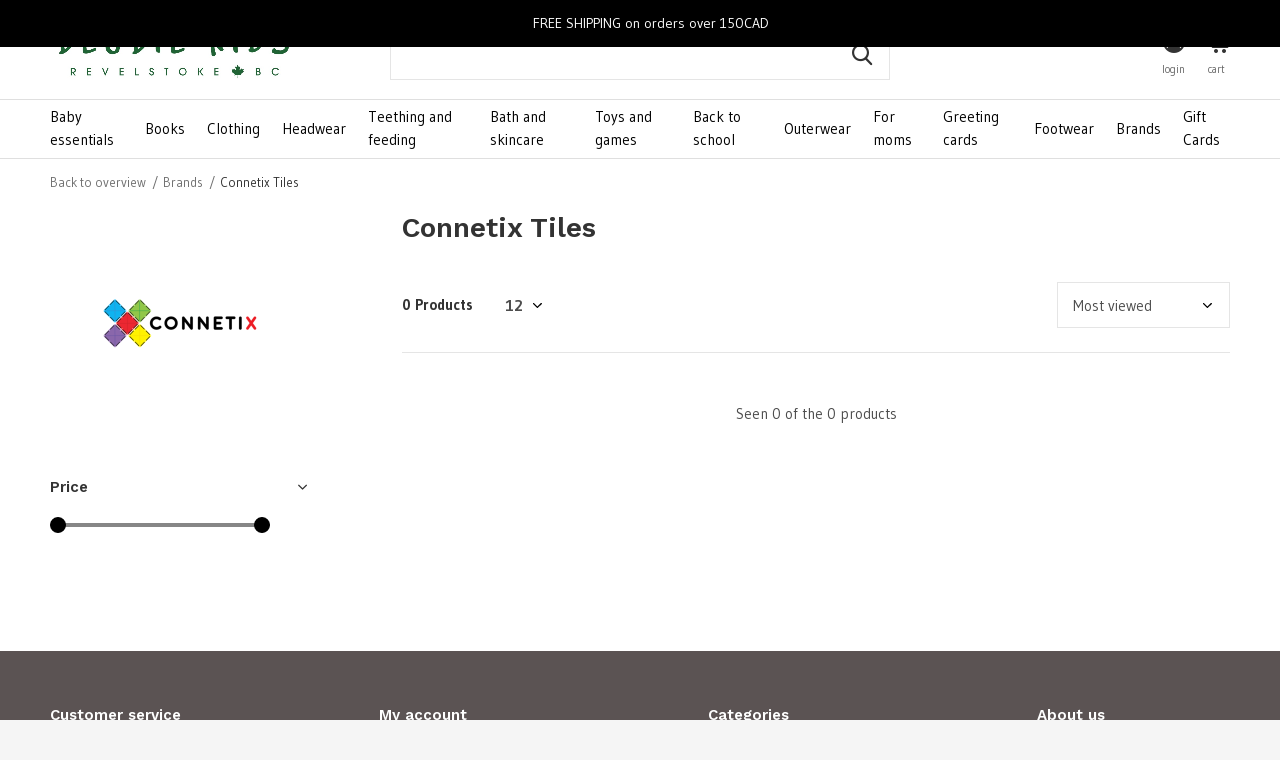

--- FILE ---
content_type: text/html;charset=utf-8
request_url: https://www.begbiekids.com/brands/connetix-tiles/
body_size: 9524
content:
<!doctype html>
<html class="new no-usp  crashfix" lang="us" dir="ltr">
	<head>
        <meta charset="utf-8"/>
<!-- [START] 'blocks/head.rain' -->
<!--

  (c) 2008-2026 Lightspeed Netherlands B.V.
  http://www.lightspeedhq.com
  Generated: 22-01-2026 @ 07:00:52

-->
<link rel="canonical" href="https://www.begbiekids.com/brands/connetix-tiles/"/>
<link rel="alternate" href="https://www.begbiekids.com/index.rss" type="application/rss+xml" title="New products"/>
<meta name="robots" content="noodp,noydir"/>
<meta property="og:url" content="https://www.begbiekids.com/brands/connetix-tiles/?source=facebook"/>
<meta property="og:site_name" content="Begbie Kids"/>
<meta property="og:title" content="Connetix Tiles"/>
<meta property="og:description" content="Revelstoke&#039;s one stop kids shop!"/>
<script src="https://www.powr.io/powr.js?external-type=lightspeed"></script>
<!--[if lt IE 9]>
<script src="https://cdn.shoplightspeed.com/assets/html5shiv.js?2025-02-20"></script>
<![endif]-->
<!-- [END] 'blocks/head.rain' -->
		<meta charset="utf-8">
		<meta http-equiv="x-ua-compatible" content="ie=edge">
		<title>Connetix Tiles - Begbie Kids</title>
		<meta name="description" content="Revelstoke&#039;s one stop kids shop!">
		<meta name="keywords" content="Connetix, Tiles, Baby, infant, toddler, kids, maternity, family, gifts, art supplies, crafts, keepsakes, Revelstoke,  children&#039;s, store, shop, jellycat, kyte, parade, books, jax, jennon, little, lively">
		<meta name="theme-color" content="#ffffff">
		<meta name="MobileOptimized" content="320">
		<meta name="HandheldFriendly" content="true">
		<meta name="viewport" content="width=device-width,initial-scale=1,maximum-scale=1,viewport-fit=cover,target-densitydpi=device-dpi,shrink-to-fit=no">
		<meta name="author" content="https://www.dmws.nl">
		<link rel="preload" as="style" href="https://cdn.shoplightspeed.com/assets/gui-2-0.css?2025-02-20">
		<link rel="preload" as="style" href="https://cdn.shoplightspeed.com/assets/gui-responsive-2-0.css?2025-02-20">
		<link rel="preload" href="https://fonts.googleapis.com/css?family=Gudea:100,300,400,500,600,700,800,900%7CWork%20Sans:100,300,400,500,600,700,800,900" as="style">
		<link rel="preload" as="style" href="https://cdn.shoplightspeed.com/shops/635408/themes/10598/assets/fixed.css?2025123121014420210105151216">
    <link rel="preload" as="style" href="https://cdn.shoplightspeed.com/shops/635408/themes/10598/assets/screen.css?2025123121014420210105151216">
		<link rel="preload" as="style" href="https://cdn.shoplightspeed.com/shops/635408/themes/10598/assets/custom.css?2025123121014420210105151216">
		<link rel="preload" as="font" href="https://cdn.shoplightspeed.com/shops/635408/themes/10598/assets/icomoon.woff2?2025123121014420210105151216">
		<link rel="preload" as="script" href="https://cdn.shoplightspeed.com/assets/jquery-1-9-1.js?2025-02-20">
		<link rel="preload" as="script" href="https://cdn.shoplightspeed.com/assets/jquery-ui-1-10-1.js?2025-02-20">
		<link rel="preload" as="script" href="https://cdn.shoplightspeed.com/shops/635408/themes/10598/assets/scripts.js?2025123121014420210105151216">
		<link rel="preload" as="script" href="https://cdn.shoplightspeed.com/shops/635408/themes/10598/assets/custom.js?2025123121014420210105151216">
    <link rel="preload" as="script" href="https://cdn.shoplightspeed.com/assets/gui.js?2025-02-20">
		<link href="https://fonts.googleapis.com/css?family=Gudea:100,300,400,500,600,700,800,900%7CWork%20Sans:100,300,400,500,600,700,800,900" rel="stylesheet" type="text/css">
		<link rel="stylesheet" media="screen" href="https://cdn.shoplightspeed.com/assets/gui-2-0.css?2025-02-20">
		<link rel="stylesheet" media="screen" href="https://cdn.shoplightspeed.com/assets/gui-responsive-2-0.css?2025-02-20">
    <link rel="stylesheet" media="screen" href="https://cdn.shoplightspeed.com/shops/635408/themes/10598/assets/fixed.css?2025123121014420210105151216">
		<link rel="stylesheet" media="screen" href="https://cdn.shoplightspeed.com/shops/635408/themes/10598/assets/screen.css?2025123121014420210105151216">
		<link rel="stylesheet" media="screen" href="https://cdn.shoplightspeed.com/shops/635408/themes/10598/assets/custom.css?2025123121014420210105151216">
		<link rel="icon" type="image/x-icon" href="https://cdn.shoplightspeed.com/shops/635408/themes/10598/v/191236/assets/favicon.png?20210707193508">
		<link rel="apple-touch-icon" href="https://cdn.shoplightspeed.com/shops/635408/themes/10598/assets/apple-touch-icon.png?2025123121014420210105151216">
		<link rel="mask-icon" href="https://cdn.shoplightspeed.com/shops/635408/themes/10598/assets/safari-pinned-tab.svg?2025123121014420210105151216" color="#000000">
		<link rel="manifest" href="https://cdn.shoplightspeed.com/shops/635408/themes/10598/assets/manifest.json?2025123121014420210105151216">
		<link rel="preconnect" href="https://ajax.googleapis.com">
		<link rel="preconnect" href="//cdn.webshopapp.com/">
		<link rel="preconnect" href="https://fonts.googleapis.com">
		<link rel="preconnect" href="https://fonts.gstatic.com" crossorigin>
		<link rel="dns-prefetch" href="https://ajax.googleapis.com">
		<link rel="dns-prefetch" href="//cdn.webshopapp.com/">	
		<link rel="dns-prefetch" href="https://fonts.googleapis.com">
		<link rel="dns-prefetch" href="https://fonts.gstatic.com" crossorigin>
    <script src="https://cdn.shoplightspeed.com/assets/jquery-1-9-1.js?2025-02-20"></script>
    <script src="https://cdn.shoplightspeed.com/assets/jquery-ui-1-10-1.js?2025-02-20"></script>
		<meta name="msapplication-config" content="https://cdn.shoplightspeed.com/shops/635408/themes/10598/assets/browserconfig.xml?2025123121014420210105151216">
<meta property="og:title" content="Connetix Tiles">
<meta property="og:type" content="website"> 
<meta property="og:description" content="Revelstoke&#039;s one stop kids shop!">
<meta property="og:site_name" content="Begbie Kids">
<meta property="og:url" content="https://www.begbiekids.com/">
<meta property="og:image" content="https://cdn.shoplightspeed.com/shops/635408/themes/10598/v/312451/assets/banner-grid-banner-1-image.jpg?20210818225537">
<meta name="twitter:title" content="Connetix Tiles">
<meta name="twitter:description" content="Revelstoke&#039;s one stop kids shop!">
<meta name="twitter:site" content="Begbie Kids">
<meta name="twitter:card" content="https://cdn.shoplightspeed.com/shops/635408/themes/10598/v/290770/assets/logo.png?20210712040107">
<meta name="twitter:image" content="https://cdn.shoplightspeed.com/shops/635408/themes/10598/v/312451/assets/banner-grid-banner-1-image.jpg?20210818225537">
<script type="application/ld+json">
  [
        {
      "@context": "http://schema.org/",
      "@type": "Organization",
      "url": "https://www.begbiekids.com/",
      "name": "Begbie Kids",
      "legalName": "Begbie Kids",
      "description": "Revelstoke&#039;s one stop kids shop!",
      "logo": "https://cdn.shoplightspeed.com/shops/635408/themes/10598/v/290770/assets/logo.png?20210712040107",
      "image": "https://cdn.shoplightspeed.com/shops/635408/themes/10598/v/312451/assets/banner-grid-banner-1-image.jpg?20210818225537",
      "contactPoint": {
        "@type": "ContactPoint",
        "contactType": "Customer service",
        "telephone": "(250) 837-4111"
      },
      "address": {
        "@type": "PostalAddress",
        "streetAddress": "209 MacKenzie Ave",
        "addressLocality": "V0E 2S0",
        "postalCode": "Revelstoke",
        "addressCountry": "US"
      }
    },
    { 
      "@context": "http://schema.org", 
      "@type": "WebSite", 
      "url": "https://www.begbiekids.com/", 
      "name": "Begbie Kids",
      "description": "Revelstoke&#039;s one stop kids shop!",
      "author": [
        {
          "@type": "Organization",
          "url": "https://www.dmws.nl/",
          "name": "DMWS B.V.",
          "address": {
            "@type": "PostalAddress",
            "streetAddress": "Klokgebouw 195 (Strijp-S)",
            "addressLocality": "Eindhoven",
            "addressRegion": "NB",
            "postalCode": "5617 AB",
            "addressCountry": "NL"
          }
        }
      ]
    }
  ]
</script>
<ul class="hidden-data hidden"><li>635408</li><li>10598</li><li>nee</li><li>us</li><li>live</li><li>hello//begbiekids/com</li><li>https://www.begbiekids.com/</li></ul>	</head>
	<body>
  	    <div id="root"><header id="top" class=" static"><p id="logo" ><a href="https://www.begbiekids.com/" accesskey="h"><img src="https://cdn.shoplightspeed.com/shops/635408/themes/10598/v/290770/assets/logo.png?20210712040107" alt="Kids clothes, books, toys and more"></a></p><nav id="skip"><ul><li><a href="#nav" accesskey="n">Ga naar navigatie (n)</a></li><li><a href="#content" accesskey="c">Ga naar inhoud (c)</a></li><li><a href="#footer" accesskey="f">Ga naar footer (f)</a></li></ul></nav><nav id="nav" aria-label="Choose a category"  ><ul><li ><a  href="https://www.begbiekids.com/baby-essentials/">Baby essentials</a><ul><li><a href="https://www.begbiekids.com/baby-essentials/nursery/">Nursery</a></li><li><a href="https://www.begbiekids.com/baby-essentials/teethers-and-soothers/">Teethers and soothers</a></li><li><a href="https://www.begbiekids.com/baby-essentials/bath-and-skincare/">Bath and skincare</a></li><li><a href="https://www.begbiekids.com/baby-essentials/health-and-safety/">Health and safety</a></li><li><a href="https://www.begbiekids.com/baby-essentials/diapering-and-potty/">Diapering and potty</a></li><li><a href="https://www.begbiekids.com/baby-essentials/baby-gear/">Baby gear</a></li><li><a href="https://www.begbiekids.com/baby-essentials/keepsakes/">Keepsakes</a></li></ul></li><li ><a  href="https://www.begbiekids.com/books/">Books</a></li><li ><a  href="https://www.begbiekids.com/clothing/">Clothing</a><ul><li><a href="https://www.begbiekids.com/clothing/baby/">Baby</a><ul><li><a href="https://www.begbiekids.com/clothing/baby/rompers-and-bodysuits/">Rompers and bodysuits </a></li><li><a href="https://www.begbiekids.com/clothing/baby/tops-and-sweaters/">Tops and sweaters</a></li><li><a href="https://www.begbiekids.com/clothing/baby/bottoms/">Bottoms</a></li><li><a href="https://www.begbiekids.com/clothing/baby/dresses/">Dresses</a></li><li><a href="https://www.begbiekids.com/clothing/baby/sleepwear/">Sleepwear</a></li><li><a href="https://www.begbiekids.com/clothing/baby/sleep-sacs/">Sleep sacs</a></li><li><a href="https://www.begbiekids.com/clothing/baby/swimwear/">Swimwear</a></li><li><a href="https://www.begbiekids.com/clothing/baby/outerwear/">Outerwear</a></li><li><a href="https://www.begbiekids.com/clothing/baby/underwear-accessories/">Underwear &amp; Accessories </a></li><li><a href="https://www.begbiekids.com/clothing/baby/wool-booties/">Wool Booties</a></li></ul></li><li><a href="https://www.begbiekids.com/clothing/kids/">Kids</a><ul><li><a href="https://www.begbiekids.com/clothing/kids/dresses-and-rompers/">Dresses and rompers</a></li><li><a href="https://www.begbiekids.com/clothing/kids/tops-and-sweaters/">Tops and sweaters</a></li><li><a href="https://www.begbiekids.com/clothing/kids/bottoms/">Bottoms</a></li><li><a href="https://www.begbiekids.com/clothing/kids/sleepwear/">Sleepwear</a></li><li><a href="https://www.begbiekids.com/clothing/kids/swimwear/">Swimwear</a></li><li><a href="https://www.begbiekids.com/clothing/kids/outerwear/">Outerwear</a></li><li><a href="https://www.begbiekids.com/clothing/kids/underwear-accessories/">Underwear &amp; Accessories  </a></li></ul></li></ul></li><li ><a  href="https://www.begbiekids.com/headwear/">Headwear</a></li><li ><a  href="https://www.begbiekids.com/teething-and-feeding/">Teething and feeding</a><ul><li><a href="https://www.begbiekids.com/teething-and-feeding/pacifiers-and-teethers/">Pacifiers and teethers</a></li><li><a href="https://www.begbiekids.com/teething-and-feeding/mealtime-essentials/">Mealtime essentials</a></li><li><a href="https://www.begbiekids.com/teething-and-feeding/bottle-feeding/">Bottle feeding</a></li></ul></li><li ><a  href="https://www.begbiekids.com/bath-and-skincare/">Bath and skincare</a><ul><li><a href="https://www.begbiekids.com/bath-and-skincare/everything-bath/">Everything bath</a></li><li><a href="https://www.begbiekids.com/bath-and-skincare/baby-kids-skincare/">Baby &amp; Kids skincare</a></li></ul></li><li ><a  href="https://www.begbiekids.com/toys-and-games/">Toys and games</a><ul><li><a href="https://www.begbiekids.com/toys-and-games/toys/">Toys</a></li><li><a href="https://www.begbiekids.com/toys-and-games/games/">Games</a></li><li><a href="https://www.begbiekids.com/toys-and-games/outdoor/">Outdoor</a></li><li><a href="https://www.begbiekids.com/toys-and-games/arts-craft/">Arts &amp; craft</a></li><li><a href="https://www.begbiekids.com/toys-and-games/stuffed-animals/">Stuffed animals</a></li><li><a href="https://www.begbiekids.com/toys-and-games/puzzles/">Puzzles</a></li><li><a href="https://www.begbiekids.com/toys-and-games/pretend-play/">Pretend play</a></li></ul></li><li ><a  href="https://www.begbiekids.com/back-to-school/">Back to school</a></li><li ><a  href="https://www.begbiekids.com/outerwear/">Outerwear</a><ul><li><a href="https://www.begbiekids.com/outerwear/spring-fall/">Spring &amp; Fall</a></li><li><a href="https://www.begbiekids.com/outerwear/winter/">Winter</a><ul><li><a href="https://www.begbiekids.com/outerwear/winter/snow-suits/">Snow suits</a></li><li><a href="https://www.begbiekids.com/outerwear/winter/winter-jackets/">Winter jackets</a></li><li><a href="https://www.begbiekids.com/outerwear/winter/snow-pants/">Snow pants</a></li><li><a href="https://www.begbiekids.com/outerwear/winter/winter-accessories/">Winter accessories </a></li></ul></li></ul></li><li ><a  href="https://www.begbiekids.com/for-moms/">For moms</a></li><li ><a  href="https://www.begbiekids.com/greeting-cards/">Greeting cards</a></li><li ><a  href="https://www.begbiekids.com/footwear/">Footwear</a></li><li ><a accesskey="4" href="https://www.begbiekids.com/brands/">Brands</a><div class="double"><div><h3>Our favorite brands</h3><ul class="double"><li><a href="https://www.begbiekids.com/brands/hatley/">Hatley</a></li><li><a href="https://www.begbiekids.com/brands/jelly-cats/">Jellycat</a></li><li><a href="https://www.begbiekids.com/brands/kyte/">Kyte baby</a></li><li><a href="https://www.begbiekids.com/brands/little-and-lively/">Little &amp; lively</a></li><li><a href="https://www.begbiekids.com/brands/lp-apparel/">LP apparel</a></li><li><a href="https://www.begbiekids.com/brands/moulin-roty/">Moulin Roty</a></li><li><a href="https://www.begbiekids.com/brands/penguin-random-house/">Penguin Random House</a></li><li><a href="https://www.begbiekids.com/brands/raincoast-books/">Raincoast books</a></li><li><a href="https://www.begbiekids.com/brands/souris-mini/">Souris Mini</a></li><li><a href="https://www.begbiekids.com/brands/the-beautiful-project/">The Beautiful Project</a></li></ul></div><div></div></div></li><li ><a   href="https://www.begbiekids.com/buy-gift-card/">Gift Cards</a></li></ul><ul><li class="search"><a href="./"><i class="icon-zoom2"></i><span>search</span></a></li><li class="login"><a href=""><i class="icon-user-circle"></i><span>login</span></a></li><li class="cart"><a href="https://www.begbiekids.com/cart/"><i class="icon-cart5"></i><span>cart</span><span class="no">0</span></a></li></ul></nav><form action="https://www.begbiekids.com/search/" method="get" id="formSearch" data-search-type="desktop"><p><label for="q">Search...</label><input id="q" name="q" type="search" value="" autocomplete="off" required data-input="desktop"><button type="submit">Search</button></p><div class="search-autocomplete" data-search-type="desktop"><ul class="list-cart small m20"></ul><h2>Suggestions</h2><ul class="list-box"><li><a href="https://www.begbiekids.com/tags/baby-eczema-treatment/">Baby eczema treatment</a></li><li><a href="https://www.begbiekids.com/tags/bamboo-clothing/">Bamboo clothing</a></li><li><a href="https://www.begbiekids.com/tags/black-doll/">Black doll</a></li><li><a href="https://www.begbiekids.com/tags/childrens-clothes-made-in-canada/">Children&#039;s clothes made in canada</a></li><li><a href="https://www.begbiekids.com/tags/hatley-rain/">Hatley rain</a></li><li><a href="https://www.begbiekids.com/tags/jellycat-amusable/">Jellycat amusable</a></li><li><a href="https://www.begbiekids.com/tags/jellycat-bashful/">Jellycat bashful</a></li><li><a href="https://www.begbiekids.com/tags/jellycat-vegetables/">Jellycat vegetables</a></li><li><a href="https://www.begbiekids.com/tags/jellycat-vivacious/">Jellycat vivacious</a></li><li><a href="https://www.begbiekids.com/tags/kyte-baby/">Kyte baby</a></li></ul></div></form></header><main id="content"><nav class="nav-breadcrumbs mobile-hide"><ul><li><a href="https://www.begbiekids.com/brands/">Back to overview</a></li><li><a href="https://www.begbiekids.com/brands/">Brands</a></li><li>Connetix Tiles</li></ul></nav><div class="cols-c "><article><header><h1 class="m20">Connetix Tiles</h1><p class="link-btn wide desktop-hide"><a href="./" class="b toggle-filters">Filter</a></p></header><form action="https://www.begbiekids.com/brands/connetix-tiles/" method="get" class="form-sort" id="filter_form"><h5 style="z-index: 45;" class="mobile-hide">0 Products</h5><p class="blank strong"><label for="limit">Show:</label><select id="limit" name="limit" onchange="$('#formSortModeLimit').submit();"><option value="12" selected="selected">12</option><option value="24">24</option><option value="36">36</option><option value="72">72</option></select></p><p class="text-right"><label class="hidden" for="sort">Sort by:</label><select id="sortselect" name="sort"><option value="sort-by" selected disabled>Sort by</option><option value="popular" selected="selected">Most viewed</option><option value="newest">Newest products</option><option value="lowest">Lowest price</option><option value="highest">Highest price</option><option value="asc">Name ascending</option><option value="desc">Name descending</option></select></p></form><ul class="list-collection  "></ul><hr><footer class="text-center m70"><p>Seen 0 of the 0 products</p></footer></article><aside><form action="https://www.begbiekids.com/brands/connetix-tiles/" method="get" class="form-filter" id="filter_form"><h5 class="desktop-hide">Filter by</h5><input type="hidden" name="limit" value="12" id="filter_form_limit_vertical" /><input type="hidden" name="sort" value="popular" id="filter_form_sort_vertical" /><figure><img src="https://cdn.shoplightspeed.com/shops/635408/files/44938670/520x460x2/image.jpg" alt="Connetix Tiles" width="260" height="230"></figure><h5 class="toggle ">Price</h5><div class="ui-slider-a "><p><label for="min">Min</label><input type="number" id="min" name="min" value="0" min="0"></p><p><label for="max">Max</label><input type="text" id="max" name="max" value="5" max="5"></p></div></form></aside></div></main><aside id="cart"><h5>Cart</h5><p>
    You have no items in your shopping cart...
  </p><p class="submit"><span class="strong"><span>Total excl. tax</span> C$0.00</span><a href="https://www.begbiekids.com/cart/">Checkout</a></p></aside><form action="https://www.begbiekids.com/account/loginPost/" method="post" id="login"><h5>Login</h5><p><label for="lc">Email address</label><input type="email" id="lc" name="email" autocomplete='email' placeholder="Email address" required></p><p><label for="ld">Password</label><input type="password" id="ld" name="password" autocomplete='current-password' placeholder="Password" required><a href="https://www.begbiekids.com/account/password/">Forgot your password?</a></p><p><button class="side-login-button" type="submit">Login</button></p><footer><ul class="list-checks"><li>All your orders and returns in one place</li><li>The ordering process is even faster</li><li>Your shopping cart stored, always and everywhere</li></ul><p class="link-btn"><a class="" href="https://www.begbiekids.com/account/register/">Create an account</a></p></footer><input type="hidden" name="key" value="39b1b9802af8bc4dc90d31f78e4035f2" /><input type="hidden" name="type" value="login" /></form><p id="compare-btn" ><a class="open-compare"><i class="icon-compare"></i><span>compare</span><span class="compare-items" data-compare-items>0</span></a></p><aside id="compare"><h5>Compare products</h5><ul class="list-cart compare-products"></ul><p class="submit"><span>You can compare a maximum of 5 products</span><a href="https://www.begbiekids.com/compare/">Start comparison</a></p></aside><footer id="footer"><nav><div><h3>Customer service</h3><ul><li><a href="https://www.begbiekids.com/service/about/">About us</a></li><li><a href="https://www.begbiekids.com/service/general-terms-conditions/">Terms &amp; Conditions</a></li><li><a href="https://www.begbiekids.com/service/">FAQ&#039;s</a></li><li><a href="https://www.begbiekids.com/service/acknowledgement/">Land Acknowledgement</a></li><li><a href="https://www.begbiekids.com/service/returnandexchangepolicy/">Return &amp; Exchange policy</a></li></ul></div><div><h3>My account</h3><ul><li><a href="https://www.begbiekids.com/account/" title="Register">Register</a></li><li><a href="https://www.begbiekids.com/account/orders/" title="My orders">My orders</a></li><li><a href="https://www.begbiekids.com/account/wishlist/" title="My wishlist">My wishlist</a></li><li><a href="https://www.begbiekids.com/compare/">Compare products</a></li></ul></div><div><h3>Categories</h3><ul><li><a href="https://www.begbiekids.com/baby-essentials/">Baby essentials</a></li><li><a href="https://www.begbiekids.com/books/">Books</a></li><li><a href="https://www.begbiekids.com/clothing/">Clothing</a></li><li><a href="https://www.begbiekids.com/headwear/">Headwear</a></li><li><a href="https://www.begbiekids.com/teething-and-feeding/">Teething and feeding</a></li><li><a href="https://www.begbiekids.com/bath-and-skincare/">Bath and skincare</a></li><li><a href="https://www.begbiekids.com/toys-and-games/">Toys and games</a></li><li><a href="https://www.begbiekids.com/back-to-school/">Back to school</a></li></ul></div><div><h3>About us</h3><ul class="contact-footer m10"><li><span class="strong">Begbie Kids</span></li><li>209 MacKenzie Ave</li><li>Revelstoke</li><li>V0E 2S0</li></ul><ul class="contact-footer m10"></ul></div><div class="double"><ul class="link-btn"><li><a href="tel:(250) 837-4111" class="a">Call us</a></li><li><a href="/cdn-cgi/l/email-protection#8ee6ebe2e2e1ceecebe9ece7ebe5e7eafda0ede1e3" class="a">Email us</a></li></ul><ul class="list-social"><li><a rel="external" href="https://www.facebook.com/begbiekids"><i class="icon-facebook"></i><span>Facebook</span></a></li><li><a rel="external" href="https://www.instagram.com/begbiekids/"><i class="icon-instagram"></i><span>Instagram</span></a></li></ul></div><figure><img data-src="https://cdn.shoplightspeed.com/shops/635408/themes/10598/assets/logo-upload-footer.png?2025123121014420210105151216" alt="Kids clothes, books, toys and more" width="180" height="40"></figure></nav><ul class="list-payments dmws-payments"><li><img data-src="https://cdn.shoplightspeed.com/shops/635408/themes/10598/assets/z-creditcard.png?2025123121014420210105151216" alt="creditcard" width="45" height="21"></li><li><img data-src="https://cdn.shoplightspeed.com/shops/635408/themes/10598/assets/z-mastercard.png?2025123121014420210105151216" alt="mastercard" width="45" height="21"></li><li><img data-src="https://cdn.shoplightspeed.com/shops/635408/themes/10598/assets/z-visa.png?2025123121014420210105151216" alt="visa" width="45" height="21"></li><li><img data-src="https://cdn.shoplightspeed.com/shops/635408/themes/10598/assets/z-americanexpress.png?2025123121014420210105151216" alt="americanexpress" width="45" height="21"></li><li><img data-src="https://cdn.shoplightspeed.com/shops/635408/themes/10598/assets/z-paypalcp.png?2025123121014420210105151216" alt="paypalcp" width="45" height="21"></li><li><img data-src="https://cdn.shoplightspeed.com/shops/635408/themes/10598/assets/z-debitcredit.png?2025123121014420210105151216" alt="debitcredit" width="45" height="21"></li></ul><p class="copyright dmws-copyright">© Copyright <span class="date">2019</span> - Theme By <a href="https://dmws.nl/themes/" target="_blank" rel="noopener">DMWS</a> x <a href="https://plus.dmws.nl/" title="Upgrade your theme with Plus+ for Lightspeed" target="_blank" rel="noopener">Plus+</a>  - <a href="https://www.begbiekids.com/rss/">RSS feed</a></p></footer><script data-cfasync="false" src="/cdn-cgi/scripts/5c5dd728/cloudflare-static/email-decode.min.js"></script><script>
  var mobilemenuOpenSubsOnly = '';
       var instaUser = false;
   var test = 'test';
  var ajaxTranslations = {"Add to cart":"Add to cart","Wishlist":"Wish List","Add to wishlist":"Add to wishlist","Compare":"Compare","Add to compare":"Add to compare","Brands":"Brands","Discount":"Discount","Delete":"Delete","Total excl. VAT":"Total excl. tax","Shipping costs":"Shipping costs","Total incl. VAT":"Total incl. tax","Read more":"Read more","Read less":"Read less","No products found":"No products found","View all results":"View all results","":""};
  var categories_shop = {"2068074":{"id":2068074,"parent":0,"path":["2068074"],"depth":1,"image":0,"type":"category","url":"baby-essentials","title":"Baby essentials","description":"Must-haves for the smallest members of your family. You can find everything from clothing to gear and all things in between.","count":198,"subs":{"2592292":{"id":2592292,"parent":2068074,"path":["2592292","2068074"],"depth":2,"image":0,"type":"category","url":"baby-essentials\/nursery","title":"Nursery","description":"Here you can find anything you need for your nursery. Sound machines, loungers, baby blankets, soothers, crib sheets and much more.","count":34},"2096518":{"id":2096518,"parent":2068074,"path":["2096518","2068074"],"depth":2,"image":28096058,"type":"category","url":"baby-essentials\/teethers-and-soothers","title":"Teethers and soothers","description":"","count":64},"2101916":{"id":2101916,"parent":2068074,"path":["2101916","2068074"],"depth":2,"image":30476280,"type":"category","url":"baby-essentials\/bath-and-skincare","title":"Bath and skincare","description":"Bath toys, skin care, baby towels, nail clippers and more.","count":29},"3089329":{"id":3089329,"parent":2068074,"path":["3089329","2068074"],"depth":2,"image":0,"type":"category","url":"baby-essentials\/health-and-safety","title":"Health and safety","description":"","count":9},"2589999":{"id":2589999,"parent":2068074,"path":["2589999","2068074"],"depth":2,"image":30454583,"type":"category","url":"baby-essentials\/diapering-and-potty","title":"Diapering and potty","description":"Diaper pails, cloth diaper accessories, potty training and more.","count":8},"2592280":{"id":2592280,"parent":2068074,"path":["2592280","2068074"],"depth":2,"image":0,"type":"category","url":"baby-essentials\/baby-gear","title":"Baby gear","description":"Here you can find carriers, wraps, diaper bags and more.","count":11},"2608432":{"id":2608432,"parent":2068074,"path":["2608432","2068074"],"depth":2,"image":30478937,"type":"category","url":"baby-essentials\/keepsakes","title":"Keepsakes","description":"","count":3}}},"2742011":{"id":2742011,"parent":0,"path":["2742011"],"depth":1,"image":35515309,"type":"category","url":"books","title":"Books","description":"\"Promise me you'll remember, you are braver than you believe, stronger than you seem, smarter than you think\" - Winnie-the-pooh","count":896},"2068075":{"id":2068075,"parent":0,"path":["2068075"],"depth":1,"image":35515329,"type":"category","url":"clothing","title":"Clothing","description":"","count":938,"subs":{"2078362":{"id":2078362,"parent":2068075,"path":["2078362","2068075"],"depth":2,"image":30484607,"type":"category","url":"clothing\/baby","title":"Baby","description":"","count":429,"subs":{"2608436":{"id":2608436,"parent":2078362,"path":["2608436","2078362","2068075"],"depth":3,"image":0,"type":"category","url":"clothing\/baby\/rompers-and-bodysuits","title":"Rompers and bodysuits ","description":"","count":95},"2589986":{"id":2589986,"parent":2078362,"path":["2589986","2078362","2068075"],"depth":3,"image":0,"type":"category","url":"clothing\/baby\/tops-and-sweaters","title":"Tops and sweaters","description":"","count":74},"2589981":{"id":2589981,"parent":2078362,"path":["2589981","2078362","2068075"],"depth":3,"image":0,"type":"category","url":"clothing\/baby\/bottoms","title":"Bottoms","description":"","count":47},"2589985":{"id":2589985,"parent":2078362,"path":["2589985","2078362","2068075"],"depth":3,"image":0,"type":"category","url":"clothing\/baby\/dresses","title":"Dresses","description":"","count":22},"2090523":{"id":2090523,"parent":2078362,"path":["2090523","2078362","2068075"],"depth":3,"image":0,"type":"category","url":"clothing\/baby\/sleepwear","title":"Sleepwear","description":"","count":34},"2724208":{"id":2724208,"parent":2078362,"path":["2724208","2078362","2068075"],"depth":3,"image":0,"type":"category","url":"clothing\/baby\/sleep-sacs","title":"Sleep sacs","description":"","count":10},"2589989":{"id":2589989,"parent":2078362,"path":["2589989","2078362","2068075"],"depth":3,"image":0,"type":"category","url":"clothing\/baby\/swimwear","title":"Swimwear","description":"","count":30},"2590091":{"id":2590091,"parent":2078362,"path":["2590091","2078362","2068075"],"depth":3,"image":0,"type":"category","url":"clothing\/baby\/outerwear","title":"Outerwear","description":"","count":30},"2589988":{"id":2589988,"parent":2078362,"path":["2589988","2078362","2068075"],"depth":3,"image":0,"type":"category","url":"clothing\/baby\/underwear-accessories","title":"Underwear & Accessories ","description":"","count":98},"3145861":{"id":3145861,"parent":2078362,"path":["3145861","2078362","2068075"],"depth":3,"image":0,"type":"category","url":"clothing\/baby\/wool-booties","title":"Wool Booties","description":"","count":10}}},"2078360":{"id":2078360,"parent":2068075,"path":["2078360","2068075"],"depth":2,"image":30484580,"type":"category","url":"clothing\/kids","title":"Kids","description":"","count":482,"subs":{"2589973":{"id":2589973,"parent":2078360,"path":["2589973","2078360","2068075"],"depth":3,"image":30485048,"type":"category","url":"clothing\/kids\/dresses-and-rompers","title":"Dresses and rompers","description":"","count":32},"2589960":{"id":2589960,"parent":2078360,"path":["2589960","2078360","2068075"],"depth":3,"image":30485104,"type":"category","url":"clothing\/kids\/tops-and-sweaters","title":"Tops and sweaters","description":"","count":131},"2589958":{"id":2589958,"parent":2078360,"path":["2589958","2078360","2068075"],"depth":3,"image":0,"type":"category","url":"clothing\/kids\/bottoms","title":"Bottoms","description":"","count":58},"2589965":{"id":2589965,"parent":2078360,"path":["2589965","2078360","2068075"],"depth":3,"image":0,"type":"category","url":"clothing\/kids\/sleepwear","title":"Sleepwear","description":"","count":55},"2589974":{"id":2589974,"parent":2078360,"path":["2589974","2078360","2068075"],"depth":3,"image":30485266,"type":"category","url":"clothing\/kids\/swimwear","title":"Swimwear","description":"","count":34},"2590088":{"id":2590088,"parent":2078360,"path":["2590088","2078360","2068075"],"depth":3,"image":0,"type":"category","url":"clothing\/kids\/outerwear","title":"Outerwear","description":"","count":48},"2589972":{"id":2589972,"parent":2078360,"path":["2589972","2078360","2068075"],"depth":3,"image":0,"type":"category","url":"clothing\/kids\/underwear-accessories","title":"Underwear & Accessories  ","description":"","count":123}}}}},"3035698":{"id":3035698,"parent":0,"path":["3035698"],"depth":1,"image":0,"type":"category","url":"headwear","title":"Headwear","description":"","count":85},"2590966":{"id":2590966,"parent":0,"path":["2590966"],"depth":1,"image":35515350,"type":"category","url":"teething-and-feeding","title":"Teething and feeding","description":"","count":112,"subs":{"2590967":{"id":2590967,"parent":2590966,"path":["2590967","2590966"],"depth":2,"image":0,"type":"category","url":"teething-and-feeding\/pacifiers-and-teethers","title":"Pacifiers and teethers","description":"","count":39},"2590968":{"id":2590968,"parent":2590966,"path":["2590968","2590966"],"depth":2,"image":0,"type":"category","url":"teething-and-feeding\/mealtime-essentials","title":"Mealtime essentials","description":"","count":70},"2590969":{"id":2590969,"parent":2590966,"path":["2590969","2590966"],"depth":2,"image":0,"type":"category","url":"teething-and-feeding\/bottle-feeding","title":"Bottle feeding","description":"","count":9}}},"2078374":{"id":2078374,"parent":0,"path":["2078374"],"depth":1,"image":28873060,"type":"category","url":"bath-and-skincare","title":"Bath and skincare","description":"","count":57,"subs":{"2589997":{"id":2589997,"parent":2078374,"path":["2589997","2078374"],"depth":2,"image":0,"type":"category","url":"bath-and-skincare\/everything-bath","title":"Everything bath","description":"","count":29},"2594525":{"id":2594525,"parent":2078374,"path":["2594525","2078374"],"depth":2,"image":0,"type":"category","url":"bath-and-skincare\/baby-kids-skincare","title":"Baby & Kids skincare","description":"","count":11}}},"2068185":{"id":2068185,"parent":0,"path":["2068185"],"depth":1,"image":28078760,"type":"category","url":"toys-and-games","title":"Toys and games","description":"","count":1051,"subs":{"2078371":{"id":2078371,"parent":2068185,"path":["2078371","2068185"],"depth":2,"image":28841243,"type":"category","url":"toys-and-games\/toys","title":"Toys","description":"","count":131},"2608358":{"id":2608358,"parent":2068185,"path":["2608358","2068185"],"depth":2,"image":0,"type":"category","url":"toys-and-games\/games","title":"Games","description":"","count":66},"2078372":{"id":2078372,"parent":2068185,"path":["2078372","2068185"],"depth":2,"image":0,"type":"category","url":"toys-and-games\/outdoor","title":"Outdoor","description":"","count":30},"2078367":{"id":2078367,"parent":2068185,"path":["2078367","2068185"],"depth":2,"image":0,"type":"category","url":"toys-and-games\/arts-craft","title":"Arts & craft","description":"","count":197},"2790746":{"id":2790746,"parent":2068185,"path":["2790746","2068185"],"depth":2,"image":0,"type":"category","url":"toys-and-games\/stuffed-animals","title":"Stuffed animals","description":"","count":582},"2978959":{"id":2978959,"parent":2068185,"path":["2978959","2068185"],"depth":2,"image":0,"type":"category","url":"toys-and-games\/puzzles","title":"Puzzles","description":"","count":56},"3171265":{"id":3171265,"parent":2068185,"path":["3171265","2068185"],"depth":2,"image":0,"type":"category","url":"toys-and-games\/pretend-play","title":"Pretend play","description":"","count":39}}},"2096858":{"id":2096858,"parent":0,"path":["2096858"],"depth":1,"image":35515369,"type":"category","url":"back-to-school","title":"Back to school","description":"","count":71},"2078345":{"id":2078345,"parent":0,"path":["2078345"],"depth":1,"image":27946229,"type":"category","url":"outerwear","title":"Outerwear","description":"","count":234,"subs":{"2078346":{"id":2078346,"parent":2078345,"path":["2078346","2078345"],"depth":2,"image":0,"type":"category","url":"outerwear\/spring-fall","title":"Spring & Fall","description":"","count":49},"2078347":{"id":2078347,"parent":2078345,"path":["2078347","2078345"],"depth":2,"image":0,"type":"category","url":"outerwear\/winter","title":"Winter","description":"","count":124,"subs":{"2590093":{"id":2590093,"parent":2078347,"path":["2590093","2078347","2078345"],"depth":3,"image":0,"type":"category","url":"outerwear\/winter\/snow-suits","title":"Snow suits","description":"","count":6,"subs":{"2590099":{"id":2590099,"parent":2590093,"path":["2590099","2590093","2078347","2078345"],"depth":4,"image":0,"type":"category","url":"outerwear\/winter\/snow-suits\/0-24-months","title":"0-24 months","description":"","count":3},"2590101":{"id":2590101,"parent":2590093,"path":["2590101","2590093","2078347","2078345"],"depth":4,"image":0,"type":"category","url":"outerwear\/winter\/snow-suits\/2t-16","title":"2T-16","description":"","count":4}}},"2590094":{"id":2590094,"parent":2078347,"path":["2590094","2078347","2078345"],"depth":3,"image":0,"type":"category","url":"outerwear\/winter\/winter-jackets","title":"Winter jackets","description":"","count":2},"2590095":{"id":2590095,"parent":2078347,"path":["2590095","2078347","2078345"],"depth":3,"image":0,"type":"category","url":"outerwear\/winter\/snow-pants","title":"Snow pants","description":"","count":2},"2589944":{"id":2589944,"parent":2078347,"path":["2589944","2078347","2078345"],"depth":3,"image":0,"type":"category","url":"outerwear\/winter\/winter-accessories","title":"Winter accessories ","description":"","count":107}}}}},"2589927":{"id":2589927,"parent":0,"path":["2589927"],"depth":1,"image":35515397,"type":"category","url":"for-moms","title":"For moms","description":"Maternity and postpartum","count":108},"3946188":{"id":3946188,"parent":0,"path":["3946188"],"depth":1,"image":0,"type":"category","url":"greeting-cards","title":"Greeting cards","description":"","count":75},"3074811":{"id":3074811,"parent":0,"path":["3074811"],"depth":1,"image":0,"type":"category","url":"footwear","title":"Footwear","description":"","count":48}};
	var basicUrl = 'https://www.begbiekids.com/';
  var readMore = 'Read more';
  var searchUrl = 'https://www.begbiekids.com/search/';
  var scriptsUrl = 'https://cdn.shoplightspeed.com/shops/635408/themes/10598/assets/async-scripts.js?2025123121014420210105151216';
  var customUrl = 'https://cdn.shoplightspeed.com/shops/635408/themes/10598/assets/async-custom.js?2025123121014420210105151216';
  var popupUrl = 'https://cdn.shoplightspeed.com/shops/635408/themes/10598/assets/popup.js?2025123121014420210105151216';
  var fancyCss = 'https://cdn.shoplightspeed.com/shops/635408/themes/10598/assets/fancybox.css?2025123121014420210105151216';
  var fancyJs = 'https://cdn.shoplightspeed.com/shops/635408/themes/10598/assets/fancybox.js?2025123121014420210105151216';
  var checkoutLink = 'https://www.begbiekids.com/checkout/';
  var exclVat = 'Excl. tax';
  var compareUrl = 'https://www.begbiekids.com/compare/?format=json';
  var wishlistUrl = 'https://www.begbiekids.com/account/wishlist/?format=json';
  var shopSsl = true;
  var loggedIn = 0;
  var shopId = 635408;
  var priceStatus = 'enabled';
	var shopCurrency = 'C$';
  var imageRatio = '900x660';
  var imageFill = '2';
	var freeShippingFrom = '17';
	var showFrom = '09';
	var template = 'pages/collection.rain';
  var by = 'By';
	var chooseV = 'Make a choice';
	var blogUrl = 'https://www.begbiekids.com/blogs/';
  var heroSpeed = '5000';
  var view = 'View';
  var pointsTranslation = 'points';
  var applyTranslation = 'Apply';
                                                                      
  var showDays = [
              2,
        3,
        4,
        5,
          ]
  
  var validFor = 'Valid for';
  var noRewards = 'No rewards available for this order.';

  var showSecondImage = '1';
  var newsLetterSeconds = '3';
   
   window.LS_theme = {
    "name":"Access",
    "developer":"DMWS",
    "docs":"https://www.dmwsthemes.com/en/theme-access/",
  }
</script></div><script defer src="https://cdn.shoplightspeed.com/shops/635408/themes/10598/assets/scripts.js?2025123121014420210105151216"></script><script defer src="https://cdn.shoplightspeed.com/shops/635408/themes/10598/assets/custom.js?2025123121014420210105151216"></script><script>let $ = jQuery</script><script src="https://cdn.shoplightspeed.com/assets/gui.js?2025-02-20"></script><script src="https://cdn.shoplightspeed.com/assets/gui-responsive-2-0.js?2025-02-20"></script><!-- [START] 'blocks/body.rain' --><script>
(function () {
  var s = document.createElement('script');
  s.type = 'text/javascript';
  s.async = true;
  s.src = 'https://www.begbiekids.com/services/stats/pageview.js';
  ( document.getElementsByTagName('head')[0] || document.getElementsByTagName('body')[0] ).appendChild(s);
})();
</script><style type="text/css">
  body {
    margin-top: 42px;
  }
  .wsa-demobar {
    width: 100%;
    height: 40px;
    position: fixed;
    top: 0;
    left: 0;
    background: url(https://cdn.shoplightspeed.com/assets/wsa-demobar-bg.png?2025-02-20);
    box-shadow: 0 0 2px rgba(0, 0, 0, 0.5);
    border-bottom: 2px solid #FFFFFF;
    text-align: center;
    line-height: 40px;
    font-weight: bold;
    text-shadow: 0 -1px 0 rgba(0, 0, 0, 0.5);
    color: #FFF;
    font-size: 14px;
    font-family: Helvetica;
    z-index: 1000;
  }

  .wsa-demobar a {
    color: #fff;
  }

  .wsa-demobar a.close {
    display: block;
    float: right;
    width: 40px;
    height: 40px;
    text-indent: -9999px;
    background: url(https://cdn.shoplightspeed.com/assets/wsa-demobar-close.png?2025-02-20);
  }
</style><div class="wsa-demobar"><a href="javascript:window.location.href = 'https://www.begbiekids.com/admin';">&larr; Return to the back office</a>&nbsp;&nbsp;&nbsp;
    FREE SHIPPING on orders over 150CAD
  <a class="close" href="https://www.begbiekids.com/session/demobar/?action=hide" title="Hide"><span>Hide</span></a></div><!-- [END] 'blocks/body.rain' --><script></script>	  Powered by
      <a href="http://www.lightspeedhq.com" title="Lightspeed" target="_blank">Lightspeed</a>
      <script>(function(){function c(){var b=a.contentDocument||a.contentWindow.document;if(b){var d=b.createElement('script');d.innerHTML="window.__CF$cv$params={r:'9c1d2d429ba2be76',t:'MTc2OTA2NTI1Mi4wMDAwMDA='};var a=document.createElement('script');a.nonce='';a.src='/cdn-cgi/challenge-platform/scripts/jsd/main.js';document.getElementsByTagName('head')[0].appendChild(a);";b.getElementsByTagName('head')[0].appendChild(d)}}if(document.body){var a=document.createElement('iframe');a.height=1;a.width=1;a.style.position='absolute';a.style.top=0;a.style.left=0;a.style.border='none';a.style.visibility='hidden';document.body.appendChild(a);if('loading'!==document.readyState)c();else if(window.addEventListener)document.addEventListener('DOMContentLoaded',c);else{var e=document.onreadystatechange||function(){};document.onreadystatechange=function(b){e(b);'loading'!==document.readyState&&(document.onreadystatechange=e,c())}}}})();</script><script defer src="https://static.cloudflareinsights.com/beacon.min.js/vcd15cbe7772f49c399c6a5babf22c1241717689176015" integrity="sha512-ZpsOmlRQV6y907TI0dKBHq9Md29nnaEIPlkf84rnaERnq6zvWvPUqr2ft8M1aS28oN72PdrCzSjY4U6VaAw1EQ==" data-cf-beacon='{"rayId":"9c1d2d429ba2be76","version":"2025.9.1","serverTiming":{"name":{"cfExtPri":true,"cfEdge":true,"cfOrigin":true,"cfL4":true,"cfSpeedBrain":true,"cfCacheStatus":true}},"token":"8247b6569c994ee1a1084456a4403cc9","b":1}' crossorigin="anonymous"></script>
</body>
</html>

--- FILE ---
content_type: text/javascript;charset=utf-8
request_url: https://www.begbiekids.com/services/stats/pageview.js
body_size: -435
content:
// SEOshop 22-01-2026 07:00:53